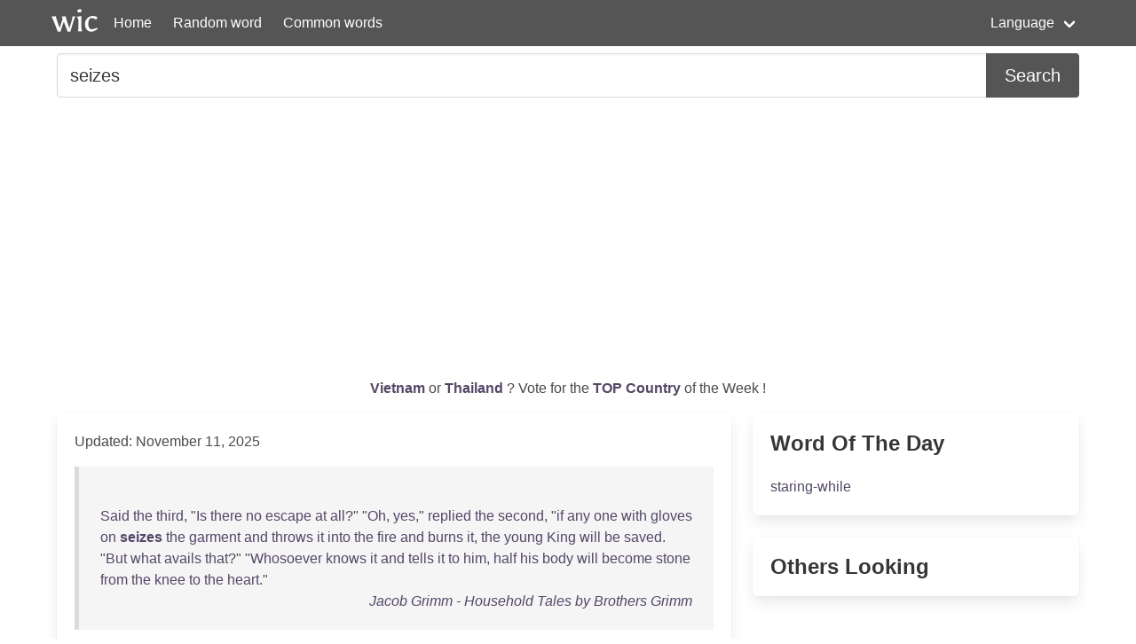

--- FILE ---
content_type: text/html; charset=UTF-8
request_url: https://wordincontext.com/en/seizes
body_size: 7453
content:
<!DOCTYPE html>
<html lang="en">
<head>

    <!-- Google tag (gtag.js) -->
    <script async src="https://www.googletagmanager.com/gtag/js?id=G-28VKB09J3S"></script>
    <script>
        window.dataLayer = window.dataLayer || [];
        function gtag(){dataLayer.push(arguments);}
        gtag('js', new Date());

        gtag('config', 'G-28VKB09J3S');
    </script>

    <meta charset="utf-8">
    <meta http-equiv="X-UA-Compatible" content="IE=edge">
    <meta name="viewport" content="width=device-width, initial-scale=1">
    <meta name="description" content="To really know a word, you can look how to use it in context. Examples and the most common words." />
    <meta name="robots" content="index, follow">

    <title>seizes - Word in Context</title>

    <script type="text/javascript">
    var _gaq = _gaq || [];
    _gaq.push(['_setAccount', 'UA-3605094-9']);
    _gaq.push(['_trackPageview']);

    (function() {
        var ga = document.createElement('script'); ga.type = 'text/javascript'; ga.async = true;
        ga.src = ('https:' == document.location.protocol ? 'https://ssl' : 'http://www') + '.google-analytics.com/ga.js';
        var s = document.getElementsByTagName('script')[0]; s.parentNode.insertBefore(ga, s);
    })();
    </script>

    <link rel="apple-touch-icon" sizes="180x180" href="/apple-touch-icon.png">
    <link rel="icon" type="image/png" sizes="32x32" href="/favicon-32x32.png">
    <link rel="icon" type="image/png" sizes="16x16" href="/favicon-16x16.png">
    <link rel="manifest" href="/site.webmanifest">   

    <link rel="stylesheet" href="/css/style.css">

    <script data-ad-client="ca-pub-2467254070946095" async src="https://pagead2.googlesyndication.com/pagead/js/adsbygoogle.js"></script>

    <script defer src="https://use.fontawesome.com/releases/v5.14.0/js/all.js"></script>
</head>
<body>

<nav class="navbar is-primary" role="navigation" aria-label="main navigation">
    <div class="container">
        <div class="navbar-brand">
            <img src="/logo.png" alt="logo" width="64" height="52">
            <a class="navbar-item" href="https://wordincontext.com/en">Home</a>
            <a role="button" class="navbar-burger" aria-label="menu" aria-expanded="false" data-target="navMenu">
                <span aria-hidden="true"></span>
                <span aria-hidden="true"></span>
                <span aria-hidden="true"></span>
            </a>
        </div>

        <div class="navbar-menu" id="navMenu">
            <div class="navbar-start">
                <a class="navbar-item" href="https://wordincontext.com/en/:random">Random word</a>
                <a class="navbar-item" href="https://wordincontext.com/en/:common">Common words</a>
            </div>

            <div class="navbar-end">
                <div class="navbar-item has-dropdown is-hoverable">
                    <a class="navbar-link">Language</a>

                    <div class="navbar-dropdown is-boxed">
                        <a class="navbar-item" href="https://wordincontext.com/ca">Català</a>
                        <a class="navbar-item" href="https://wordincontext.com/da">Dansk</a>
                        <a class="navbar-item" href="https://wordincontext.com/de">Deutsch</a>
                        <a class="navbar-item" href="https://wordincontext.com/el">Ελληνικά</a>
                        <a class="navbar-item is-active" href="https://wordincontext.com/en">English</a>
                        <a class="navbar-item" href="https://wordincontext.com/es">Español</a>
                        <a class="navbar-item" href="https://wordincontext.com/fi">Suomi</a>
                        <a class="navbar-item" href="https://wordincontext.com/fr">Français</a>
                        <a class="navbar-item" href="https://wordincontext.com/hu">Magyar</a>
                        <a class="navbar-item" href="https://wordincontext.com/it">Italiano</a>
                        <a class="navbar-item" href="https://wordincontext.com/nl">Nederlands</a>
                        <a class="navbar-item" href="https://wordincontext.com/no">Norsk</a>
                        <a class="navbar-item" href="https://wordincontext.com/pl">Polski</a>
                        <a class="navbar-item" href="https://wordincontext.com/pt">Português</a>
                        <a class="navbar-item" href="https://wordincontext.com/sv">Svenska</a>
                        <a class="navbar-item" href="https://wordincontext.com/tl">Tagalog</a>
                    </div>
                </div>
            </div>
        </div>
    </div>
</nav>

<section class="section py-2">
    <div class="container">
        <form class="content" method="post">
            <div class="field has-addons">
                <div class="control is-expanded">
                    <input
                        type="search" 
                        name="search" 
                        class="input is-medium" 
                        id="search"
                        value = "seizes"
                        placeholder="Example usage of the word" 
                        aria-label="Search for...">
                </div>
                <div class="control">
                    <button type="submit" class="button is-medium is-primary">Search</button>
                </div>
            </div>
        </form>
    </div>
</section>

<section class="section py-2">
    <div class="container">
        <p class="has-text-centered" id="oftheweek">
            <a class="has-text-weight-bold" href="https://country.oftheweek.com/vote/vietnam" target="_blank">
                Vietnam            </a>
            or 
            <a class="has-text-weight-bold" href="https://country.oftheweek.com/vote/thailand" target="_blank">
                Thailand            </a>?
            Vote for the <a class="has-text-weight-bold" href="https://country.oftheweek.com/" target="_blank">TOP Country</a> of the Week !
        </p>
    </div>
</section>


<section class="section py-2">
    <div class="container">
        <div class="columns is-desktop">
            <div class="column is-two-thirds-desktop">
                <div class="box content">
                    

    <p>Updated: November 11, 2025</p>

            <blockquote>
            <br />
<a href="/en/said" title="Click to find the word in context">Said</a> <a href="/en/the" title="Click to find the word in context">the</a> <a href="/en/third" title="Click to find the word in context">third</a>, &quot;<a href="/en/is" title="Click to find the word in context">Is</a> <a href="/en/there" title="Click to find the word in context">there</a> <a href="/en/no" title="Click to find the word in context">no</a> <a href="/en/escape" title="Click to find the word in context">escape</a> <a href="/en/at" title="Click to find the word in context">at</a> <a href="/en/all" title="Click to find the word in context">all</a>?&quot; &quot;<a href="/en/oh" title="Click to find the word in context">Oh</a>, <a href="/en/yes" title="Click to find the word in context">yes</a>,&quot; <a href="/en/replied" title="Click to find the word in context">replied</a> <a href="/en/the" title="Click to find the word in context">the</a> <a href="/en/second" title="Click to find the word in context">second</a>, &quot;<a href="/en/if" title="Click to find the word in context">if</a> <a href="/en/any" title="Click to find the word in context">any</a> <a href="/en/one" title="Click to find the word in context">one</a> <a href="/en/with" title="Click to find the word in context">with</a> <a href="/en/gloves" title="Click to find the word in context">gloves</a> <a href="/en/on" title="Click to find the word in context">on</a> <a href="/en/seizes" title="Click to find the word in context"><strong>seizes</strong></a> <a href="/en/the" title="Click to find the word in context">the</a> <a href="/en/garment" title="Click to find the word in context">garment</a> <a href="/en/and" title="Click to find the word in context">and</a> <a href="/en/throws" title="Click to find the word in context">throws</a> <a href="/en/it" title="Click to find the word in context">it</a> <a href="/en/into" title="Click to find the word in context">into</a> <a href="/en/the" title="Click to find the word in context">the</a> <a href="/en/fire" title="Click to find the word in context">fire</a> <a href="/en/and" title="Click to find the word in context">and</a> <a href="/en/burns" title="Click to find the word in context">burns</a> <a href="/en/it" title="Click to find the word in context">it</a>, <a href="/en/the" title="Click to find the word in context">the</a> <a href="/en/young" title="Click to find the word in context">young</a> <a href="/en/king" title="Click to find the word in context">King</a> <a href="/en/will" title="Click to find the word in context">will</a> <a href="/en/be" title="Click to find the word in context">be</a> <a href="/en/saved" title="Click to find the word in context">saved</a>. &quot;<a href="/en/but" title="Click to find the word in context">But</a> <a href="/en/what" title="Click to find the word in context">what</a> <a href="/en/avails" title="Click to find the word in context">avails</a> <a href="/en/that" title="Click to find the word in context">that</a>?&quot; &quot;<a href="/en/whosoever" title="Click to find the word in context">Whosoever</a> <a href="/en/knows" title="Click to find the word in context">knows</a> <a href="/en/it" title="Click to find the word in context">it</a> <a href="/en/and" title="Click to find the word in context">and</a> <a href="/en/tells" title="Click to find the word in context">tells</a> <a href="/en/it" title="Click to find the word in context">it</a> <a href="/en/to" title="Click to find the word in context">to</a> <a href="/en/him" title="Click to find the word in context">him</a>, <a href="/en/half" title="Click to find the word in context">half</a> <a href="/en/his" title="Click to find the word in context">his</a> <a href="/en/body" title="Click to find the word in context">body</a> <a href="/en/will" title="Click to find the word in context">will</a> <a href="/en/become" title="Click to find the word in context">become</a> <a href="/en/stone" title="Click to find the word in context">stone</a> <a href="/en/from" title="Click to find the word in context">from</a> <a href="/en/the" title="Click to find the word in context">the</a> <a href="/en/knee" title="Click to find the word in context">knee</a> <a href="/en/to" title="Click to find the word in context">to</a> <a href="/en/the" title="Click to find the word in context">the</a> <a href="/en/heart" title="Click to find the word in context">heart</a>.&quot;             <footer class="is-italic has-text-right"><a href="https://www.gutenberg.org/ebooks/5314" target="_blank"> Jacob Grimm - Household Tales by Brothers Grimm </a></footer>
        </blockquote>
            <blockquote>
            <br />
<a href="/en/they" title="Click to find the word in context">They</a> <a href="/en/carry" title="Click to find the word in context">carry</a>, <a href="/en/however" title="Click to find the word in context">however</a>, a <a href="/en/grandeur" title="Click to find the word in context">grandeur</a> <a href="/en/with" title="Click to find the word in context">with</a> <a href="/en/them" title="Click to find the word in context">them</a>, <a href="/en/which" title="Click to find the word in context">which</a> <a href="/en/seizes" title="Click to find the word in context"><strong>seizes</strong></a> <a href="/en/the" title="Click to find the word in context">the</a> <a href="/en/spectator" title="Click to find the word in context">spectator</a>, <a href="/en/and" title="Click to find the word in context">and</a> <a href="/en/strikes" title="Click to find the word in context">strikes</a> <a href="/en/him" title="Click to find the word in context">him</a> <a href="/en/with" title="Click to find the word in context">with</a> <a href="/en/admiration" title="Click to find the word in context">admiration</a>. <a href="/en/the" title="Click to find the word in context">The</a> <a href="/en/philosophical" title="Click to find the word in context">philosophical</a> <a href="/en/tranquillity" title="Click to find the word in context">tranquillity</a> <a href="/en/may" title="Click to find the word in context">may</a>, <a href="/en/indeed" title="Click to find the word in context">indeed</a>, <a href="/en/be" title="Click to find the word in context">be</a> <a href="/en/considered" title="Click to find the word in context">considered</a> <a href="/en/only" title="Click to find the word in context">only</a> <a href="/en/as" title="Click to find the word in context">as</a> a <a href="/en/branch" title="Click to find the word in context">branch</a> <a href="/en/of" title="Click to find the word in context">of</a> <a href="/en/magnanimity" title="Click to find the word in context">magnanimity</a>.             <footer class="is-italic has-text-right"><a href="https://www.gutenberg.org/ebooks/4320" target="_blank"> David Hume - An Enquiry Concerning the Principles of Morals </a></footer>
        </blockquote>
            <blockquote>
            <br />
<a href="/en/here" title="Click to find the word in context">Here</a> <a href="/en/he" title="Click to find the word in context">he</a> <a href="/en/pauses" title="Click to find the word in context">pauses</a>, <a href="/en/and" title="Click to find the word in context">and</a> <a href="/en/if" title="Click to find the word in context">if</a> <a href="/en/no" title="Click to find the word in context">no</a> <a href="/en/trick" title="Click to find the word in context">trick</a> <a href="/en/is" title="Click to find the word in context">is</a> <a href="/en/discovered" title="Click to find the word in context">discovered</a>, <a href="/en/and" title="Click to find the word in context">and</a> <a href="/en/the" title="Click to find the word in context">the</a> <a href="/en/meat" title="Click to find the word in context">meat</a> <a href="/en/be" title="Click to find the word in context">be</a> <a href="/en/indeed" title="Click to find the word in context">indeed</a> <a href="/en/meat" title="Click to find the word in context">meat</a>, <a href="/en/he" title="Click to find the word in context">he</a> <a href="/en/seizes" title="Click to find the word in context"><strong>seizes</strong></a> <a href="/en/it" title="Click to find the word in context">it</a> <a href="/en/and" title="Click to find the word in context">and</a> <a href="/en/makes" title="Click to find the word in context">makes</a> <a href="/en/off" title="Click to find the word in context">off</a>. <a href="/en/one" title="Click to find the word in context">One</a> <a href="/en/midwinter" title="Click to find the word in context">midwinter</a> I <a href="/en/cleared" title="Click to find the word in context">cleared</a> <a href="/en/away" title="Click to find the word in context">away</a> <a href="/en/the" title="Click to find the word in context">the</a> <a href="/en/snow" title="Click to find the word in context">snow</a> <a href="/en/under" title="Click to find the word in context">under</a> <a href="/en/an" title="Click to find the word in context">an</a> <a href="/en/apple-tree" title="Click to find the word in context">apple-tree</a> <a href="/en/near" title="Click to find the word in context">near</a> <a href="/en/the" title="Click to find the word in context">the</a> <a href="/en/house" title="Click to find the word in context">house</a> <a href="/en/and" title="Click to find the word in context">and</a> <a href="/en/scattered" title="Click to find the word in context">scattered</a> <a href="/en/some" title="Click to find the word in context">some</a> <a href="/en/corn" title="Click to find the word in context">corn</a> <a href="/en/there" title="Click to find the word in context">there</a>.             <footer class="is-italic has-text-right"><a href="https://www.gutenberg.org/ebooks/6355" target="_blank"> John Burroughs - Locusts and Wild Honey </a></footer>
        </blockquote>
            <blockquote>
            <br />
<a href="/en/as" title="Click to find the word in context">As</a> <a href="/en/you" title="Click to find the word in context">you</a> <a href="/en/will" title="Click to find the word in context">will</a> <a href="/en/remember" title="Click to find the word in context">remember</a>, <a href="/en/the" title="Click to find the word in context">the</a> <a href="/en/tiger" title="Click to find the word in context">tiger</a> <a href="/en/usually" title="Click to find the word in context">usually</a> <a href="/en/kills" title="Click to find the word in context">kills</a> <a href="/en/an" title="Click to find the word in context">an</a> <a href="/en/animal" title="Click to find the word in context">animal</a> <a href="/en/by" title="Click to find the word in context">by</a> <a href="/en/striking" title="Click to find the word in context">striking</a> <a href="/en/it" title="Click to find the word in context">it</a> <a href="/en/with" title="Click to find the word in context">with</a> <a href="/en/his" title="Click to find the word in context">his</a> <a href="/en/paw" title="Click to find the word in context">paw</a>; <a href="/en/and" title="Click to find the word in context">and</a> <a href="/en/if" title="Click to find the word in context">if</a> <a href="/en/he" title="Click to find the word in context">he</a> <a href="/en/uses" title="Click to find the word in context">uses</a> <a href="/en/his" title="Click to find the word in context">his</a> <a href="/en/fangs" title="Click to find the word in context">fangs</a> <a href="/en/at" title="Click to find the word in context">at</a> <a href="/en/all" title="Click to find the word in context">all</a> <a href="/en/to" title="Click to find the word in context">to</a> <a href="/en/kill" title="Click to find the word in context">kill</a> <a href="/en/the" title="Click to find the word in context">the</a> <a href="/en/prey" title="Click to find the word in context">prey</a>, <a href="/en/he" title="Click to find the word in context">he</a> <a href="/en/seizes" title="Click to find the word in context"><strong>seizes</strong></a> <a href="/en/it" title="Click to find the word in context">it</a> <a href="/en/by" title="Click to find the word in context">by</a> <a href="/en/the" title="Click to find the word in context">the</a> <a href="/en/throat" title="Click to find the word in context">throat</a> <a href="/en/and" title="Click to find the word in context">and</a> <a href="/en/bites" title="Click to find the word in context">bites</a> <a href="/en/it" title="Click to find the word in context">it</a> <a href="/en/there" title="Click to find the word in context">there</a>, <a href="/en/not" title="Click to find the word in context">not</a> <a href="/en/at" title="Click to find the word in context">at</a> <a href="/en/the" title="Click to find the word in context">the</a> <a href="/en/back" title="Click to find the word in context">back</a> <a href="/en/of" title="Click to find the word in context">of</a> <a href="/en/the" title="Click to find the word in context">the</a> <a href="/en/neck" title="Click to find the word in context">neck</a>. <a href="/en/the" title="Click to find the word in context">The</a> <a href="/en/second" title="Click to find the word in context">second</a> <a href="/en/catlike" title="Click to find the word in context">catlike</a> <a href="/en/quality" title="Click to find the word in context">quality</a> <a href="/en/that" title="Click to find the word in context">that</a> <a href="/en/the" title="Click to find the word in context">the</a> <a href="/en/lion" title="Click to find the word in context">lion</a> <a href="/en/has" title="Click to find the word in context">has</a> <a href="/en/is" title="Click to find the word in context">is</a> <a href="/en/that" title="Click to find the word in context">that</a> <a href="/en/his" title="Click to find the word in context">his</a> <a href="/en/tongue" title="Click to find the word in context">tongue</a> <a href="/en/is" title="Click to find the word in context">is</a> <a href="/en/rough" title="Click to find the word in context">rough</a>. <a href="/en/he" title="Click to find the word in context">He</a> <a href="/en/can" title="Click to find the word in context">can</a> <a href="/en/use" title="Click to find the word in context">use</a> <a href="/en/his" title="Click to find the word in context">his</a> <a href="/en/tongue" title="Click to find the word in context">tongue</a>, <a href="/en/as" title="Click to find the word in context">as</a> <a href="/en/the" title="Click to find the word in context">the</a> <a href="/en/tiger" title="Click to find the word in context">tiger</a> <a href="/en/does" title="Click to find the word in context">does</a>, <a href="/en/to" title="Click to find the word in context">to</a> <a href="/en/scrape" title="Click to find the word in context">scrape</a> <a href="/en/off" title="Click to find the word in context">off</a> <a href="/en/small" title="Click to find the word in context">small</a> <a href="/en/pieces" title="Click to find the word in context">pieces</a> <a href="/en/of" title="Click to find the word in context">of</a> <a href="/en/meat" title="Click to find the word in context">meat</a> <a href="/en/from" title="Click to find the word in context">from</a> a <a href="/en/bone" title="Click to find the word in context">bone</a>.             <footer class="is-italic has-text-right"><a href="https://www.gutenberg.org/ebooks/27463" target="_blank"> Sarath Kumar Ghosh - The Wonders of the Jungle, Book Two </a></footer>
        </blockquote>
            <blockquote>
            <br />
<a href="/en/this" title="Click to find the word in context">This</a> <a href="/en/kind" title="Click to find the word in context">kind</a> <a href="/en/of" title="Click to find the word in context">of</a> <a href="/en/criticism" title="Click to find the word in context">criticism</a>, <a href="/en/which" title="Click to find the word in context">which</a> <a href="/en/seizes" title="Click to find the word in context"><strong>seizes</strong></a> <a href="/en/on" title="Click to find the word in context">on</a> a <a href="/en/slight" title="Click to find the word in context">slight</a> <a href="/en/inaccuracy" title="Click to find the word in context">inaccuracy</a> <a href="/en/in" title="Click to find the word in context">in</a> <a href="/en/one" title="Click to find the word in context">one</a> <a href="/en/passage" title="Click to find the word in context">passage</a>, <a href="/en/and" title="Click to find the word in context">and</a> <a href="/en/totally" title="Click to find the word in context">totally</a> <a href="/en/ignores" title="Click to find the word in context">ignores</a> <a href="/en/an" title="Click to find the word in context">an</a> <a href="/en/important" title="Click to find the word in context">important</a> <a href="/en/statement" title="Click to find the word in context">statement</a> <a href="/en/in" title="Click to find the word in context">in</a> <a href="/en/another" title="Click to find the word in context">another</a> <a href="/en/as" title="Click to find the word in context">as</a>, <a href="/en/for" title="Click to find the word in context">for</a> <a href="/en/instance" title="Click to find the word in context">instance</a>, <a href="/en/that" title="Click to find the word in context">that</a> <a href="/en/of" title="Click to find the word in context">of</a> <a href="/en/the" title="Click to find the word in context">the</a> &quot;<a href="/en/great" title="Click to find the word in context">great</a> <a href="/en/beast" title="Click to find the word in context">beast</a>&quot; <a href="/en/seen" title="Click to find the word in context">seen</a> <a href="/en/in" title="Click to find the word in context">in</a> <a href="/en/the" title="Click to find the word in context">the</a> <a href="/en/woods" title="Click to find the word in context">woods</a> <a href="/en/might" title="Click to find the word in context">might</a> <a href="/en/be" title="Click to find the word in context">be</a> <a href="/en/extended" title="Click to find the word in context">extended</a> <a href="/en/to" title="Click to find the word in context">to</a> <a href="/en/other" title="Click to find the word in context">other</a> <a href="/en/portions" title="Click to find the word in context">portions</a> <a href="/en/of" title="Click to find the word in context">of</a> <a href="/en/the" title="Click to find the word in context">the</a> <a href="/en/book" title="Click to find the word in context">book</a>, <a href="/en/and" title="Click to find the word in context">and</a> <a href="/en/byron&#039;s" title="Click to find the word in context">Byron&#039;s</a> <a href="/en/entire" title="Click to find the word in context">entire</a> <a href="/en/narrative" title="Click to find the word in context">narrative</a> <a href="/en/made" title="Click to find the word in context">made</a> <a href="/en/to" title="Click to find the word in context">to</a> <a href="/en/appear" title="Click to find the word in context">appear</a> <a href="/en/as" title="Click to find the word in context">as</a> <a href="/en/purely" title="Click to find the word in context">purely</a> a <a href="/en/work" title="Click to find the word in context">work</a> <a href="/en/of" title="Click to find the word in context">of</a> <a href="/en/the" title="Click to find the word in context">the</a> <a href="/en/imagination" title="Click to find the word in context">imagination</a> <a href="/en/as" title="Click to find the word in context">as</a> <a href="/en/peter" title="Click to find the word in context">Peter</a> <a href="/en/wilkin&#039;s" title="Click to find the word in context">Wilkin&#039;s</a> <a href="/en/adventures" title="Click to find the word in context">adventures</a> <a href="/en/in" title="Click to find the word in context">in</a> <a href="/en/those" title="Click to find the word in context">those</a> <a href="/en/same" title="Click to find the word in context">same</a> <a href="/en/antarctic" title="Click to find the word in context">antarctic</a> <a href="/en/seas" title="Click to find the word in context">seas</a>. <a href="/en/mr" title="Click to find the word in context">Mr</a>.             <footer class="is-italic has-text-right"><a href="https://www.gutenberg.org/ebooks/7446" target="_blank"> W. H. (William Henry) Hudson - The Naturalist in La Plata </a></footer>
        </blockquote>
            <blockquote>
            <br />
<a href="/en/as" title="Click to find the word in context">As</a> <a href="/en/we" title="Click to find the word in context">we</a> <a href="/en/have" title="Click to find the word in context">have</a> <a href="/en/seen" title="Click to find the word in context">seen</a> <a href="/en/before" title="Click to find the word in context">before</a>, <a href="/en/man" title="Click to find the word in context">man</a> <a href="/en/cannot" title="Click to find the word in context">cannot</a> <a href="/en/rest" title="Click to find the word in context">rest</a> <a href="/en/satisfied" title="Click to find the word in context">satisfied</a> <a href="/en/with" title="Click to find the word in context">with</a> <a href="/en/the" title="Click to find the word in context">the</a> <a href="/en/mere" title="Click to find the word in context">mere</a> <a href="/en/contemplation" title="Click to find the word in context">contemplation</a> <a href="/en/of" title="Click to find the word in context">of</a> <a href="/en/truth" title="Click to find the word in context">truth</a> <a href="/en/and" title="Click to find the word in context">and</a> <a href="/en/beauty" title="Click to find the word in context">beauty</a>, <a href="/en/however" title="Click to find the word in context">however</a> <a href="/en/pleasurable" title="Click to find the word in context">pleasurable</a> <a href="/en/and" title="Click to find the word in context">and</a> <a href="/en/satisfying" title="Click to find the word in context">satisfying</a> <a href="/en/such" title="Click to find the word in context">such</a> a <a href="/en/contemplation" title="Click to find the word in context">contemplation</a> <a href="/en/may" title="Click to find the word in context">may</a> <a href="/en/be" title="Click to find the word in context">be</a>. <a href="/en/his" title="Click to find the word in context">His</a> <a href="/en/will" title="Click to find the word in context">will</a> <a href="/en/immediately" title="Click to find the word in context">immediately</a> <a href="/en/seizes" title="Click to find the word in context"><strong>seizes</strong></a> <a href="/en/upon" title="Click to find the word in context">upon</a> <a href="/en/the" title="Click to find the word in context">the</a> <a href="/en/truth" title="Click to find the word in context">truth</a> <a href="/en/and" title="Click to find the word in context">and</a> <a href="/en/beauty" title="Click to find the word in context">beauty</a> <a href="/en/presented" title="Click to find the word in context">presented</a> <a href="/en/by" title="Click to find the word in context">by</a> <a href="/en/the" title="Click to find the word in context">the</a> <a href="/en/intellect" title="Click to find the word in context">intellect</a>, <a href="/en/and" title="Click to find the word in context">and</a> <a href="/en/loves" title="Click to find the word in context">loves</a> <a href="/en/with" title="Click to find the word in context">with</a> <a href="/en/an" title="Click to find the word in context">an</a> <a href="/en/intensity" title="Click to find the word in context">intensity</a> <a href="/en/proportioned" title="Click to find the word in context">proportioned</a> <a href="/en/to" title="Click to find the word in context">to</a> <a href="/en/the" title="Click to find the word in context">the</a> <a href="/en/perfection" title="Click to find the word in context">perfection</a> <a href="/en/of" title="Click to find the word in context">of</a> <a href="/en/the" title="Click to find the word in context">the</a> <a href="/en/object" title="Click to find the word in context">object</a> <a href="/en/presented" title="Click to find the word in context">presented</a>.             <footer class="is-italic has-text-right"><a href="https://www.gutenberg.org/ebooks/25224" target="_blank"> F. J. Boudreaux - The Happiness of Heaven: By a Father of the Society of Jesus </a></footer>
        </blockquote>
            <blockquote>
            <br />
<a href="/en/the" title="Click to find the word in context">The</a> <a href="/en/lover" title="Click to find the word in context">lover</a> <a href="/en/seizes" title="Click to find the word in context"><strong>seizes</strong></a> <a href="/en/her" title="Click to find the word in context">her</a> <a href="/en/and" title="Click to find the word in context">and</a> <a href="/en/presses" title="Click to find the word in context">presses</a> <a href="/en/his" title="Click to find the word in context">his</a> <a href="/en/burning" title="Click to find the word in context">burning</a> <a href="/en/lips" title="Click to find the word in context">lips</a> <a href="/en/to" title="Click to find the word in context">to</a> <a href="/en/her" title="Click to find the word in context">her</a> <a href="/en/liquid" title="Click to find the word in context">liquid</a> <a href="/en/breath" title="Click to find the word in context">breath</a>. <a href="/en/the" title="Click to find the word in context">The</a> <a href="/en/moist" title="Click to find the word in context">moist</a> <a href="/en/veil" title="Click to find the word in context">veil</a>, <a href="/en/which" title="Click to find the word in context">which</a> <a href="/en/discolors" title="Click to find the word in context">discolors</a> <a href="/en/and" title="Click to find the word in context">and</a> <a href="/en/carries" title="Click to find the word in context">carries</a> <a href="/en/the" title="Click to find the word in context">the</a> <a href="/en/dreadful" title="Click to find the word in context">dreadful</a> <a href="/en/odor" title="Click to find the word in context">odor</a> <a href="/en/of" title="Click to find the word in context">of</a> <a href="/en/chemical" title="Click to find the word in context">chemical</a> <a href="/en/dye" title="Click to find the word in context">dye</a>, <a href="/en/penetrates" title="Click to find the word in context">penetrates</a> <a href="/en/into" title="Click to find the word in context">into</a> <a href="/en/the" title="Click to find the word in context">the</a> <a href="/en/young" title="Click to find the word in context">young</a> <a href="/en/man&#039;s" title="Click to find the word in context">man&#039;s</a> <a href="/en/mouth" title="Click to find the word in context">mouth</a>, <a href="/en/moistens" title="Click to find the word in context">moistens</a> <a href="/en/his" title="Click to find the word in context">his</a> <a href="/en/mustache" title="Click to find the word in context">mustache</a>. <a href="/en/he" title="Click to find the word in context">He</a> <a href="/en/does" title="Click to find the word in context">does</a> <a href="/en/not" title="Click to find the word in context">not</a> <a href="/en/taste" title="Click to find the word in context">taste</a> <a href="/en/the" title="Click to find the word in context">the</a> <a href="/en/lips" title="Click to find the word in context">lips</a> <a href="/en/of" title="Click to find the word in context">of</a> <a href="/en/his" title="Click to find the word in context">his</a> <a href="/en/beloved" title="Click to find the word in context">beloved</a>, <a href="/en/he" title="Click to find the word in context">he</a> <a href="/en/tastes" title="Click to find the word in context">tastes</a> <a href="/en/the" title="Click to find the word in context">the</a> <a href="/en/dye" title="Click to find the word in context">dye</a> <a href="/en/of" title="Click to find the word in context">of</a> <a href="/en/this" title="Click to find the word in context">this</a> <a href="/en/lace" title="Click to find the word in context">lace</a> <a href="/en/moistened" title="Click to find the word in context">moistened</a> <a href="/en/with" title="Click to find the word in context">with</a> <a href="/en/cold" title="Click to find the word in context">cold</a> <a href="/en/breath" title="Click to find the word in context">breath</a>.             <footer class="is-italic has-text-right"><a href="https://www.gutenberg.org/ebooks/3084" target="_blank"> Guy de Maupassant - Original Short Stories — Volume 08 </a></footer>
        </blockquote>
            <blockquote>
            <br />
I <a href="/en/once" title="Click to find the word in context">once</a> <a href="/en/tried" title="Click to find the word in context">tried</a> <a href="/en/to" title="Click to find the word in context">to</a> <a href="/en/seize" title="Click to find the word in context">seize</a> <a href="/en/one" title="Click to find the word in context">one</a>. <a href="/en/he" title="Click to find the word in context">He</a> <a href="/en/was" title="Click to find the word in context">was</a> <a href="/en/rich" title="Click to find the word in context">rich</a>. <a href="/en/he" title="Click to find the word in context">He</a> <a href="/en/had" title="Click to find the word in context">had</a> <a href="/en/diamonds" title="Click to find the word in context">diamonds</a> <a href="/en/on" title="Click to find the word in context">on</a>. <a href="/en/as" title="Click to find the word in context">As</a> I <a href="/en/seized" title="Click to find the word in context">seized</a> <a href="/en/him" title="Click to find the word in context">him</a> <a href="/en/he" title="Click to find the word in context">he</a> <a href="/en/knocked" title="Click to find the word in context">knocked</a> <a href="/en/me" title="Click to find the word in context">me</a> <a href="/en/down" title="Click to find the word in context">down</a>. <a href="/en/since" title="Click to find the word in context">Since</a> <a href="/en/then" title="Click to find the word in context">then</a> I <a href="/en/have" title="Click to find the word in context">have</a> <a href="/en/learned" title="Click to find the word in context">learned</a> <a href="/en/that" title="Click to find the word in context">that</a> <a href="/en/he" title="Click to find the word in context">he</a> <a href="/en/who" title="Click to find the word in context">who</a> <a href="/en/seizes" title="Click to find the word in context"><strong>seizes</strong></a> <a href="/en/opportunity" title="Click to find the word in context">opportunity</a> <a href="/en/sees" title="Click to find the word in context">sees</a> <a href="/en/the" title="Click to find the word in context">the</a> <a href="/en/penitentiary" title="Click to find the word in context">penitentiary</a>. I <a href="/en/take" title="Click to find the word in context">take</a> <a href="/en/it" title="Click to find the word in context">it</a> <a href="/en/for" title="Click to find the word in context">for</a> <a href="/en/granted" title="Click to find the word in context">granted</a> <a href="/en/you" title="Click to find the word in context">you</a> <a href="/en/have" title="Click to find the word in context">have</a> <a href="/en/heard" title="Click to find the word in context">heard</a> <a href="/en/of" title="Click to find the word in context">of</a> <a href="/en/these" title="Click to find the word in context">these</a> <a href="/en/popular" title="Click to find the word in context">popular</a> <a href="/en/mountains" title="Click to find the word in context">mountains</a>. <a href="/en/in" title="Click to find the word in context">In</a> <a href="/en/america" title="Click to find the word in context">America</a> <a href="/en/they" title="Click to find the word in context">they</a> <a href="/en/are" title="Click to find the word in context">are</a> <a href="/en/regarded" title="Click to find the word in context">regarded</a> <a href="/en/as" title="Click to find the word in context">as</a> a <a href="/en/great" title="Click to find the word in context">great</a> <a href="/en/success" title="Click to find the word in context">success</a>, <a href="/en/and" title="Click to find the word in context">and</a> <a href="/en/we" title="Click to find the word in context">we</a> <a href="/en/all" title="Click to find the word in context">all</a> <a href="/en/love" title="Click to find the word in context">love</a> <a href="/en/dearly" title="Click to find the word in context">dearly</a> <a href="/en/to" title="Click to find the word in context">to</a> <a href="/en/talk" title="Click to find the word in context">talk</a> <a href="/en/about" title="Click to find the word in context">about</a> <a href="/en/them" title="Click to find the word in context">them</a>. <a href="/en/it" title="Click to find the word in context">It</a> <a href="/en/is" title="Click to find the word in context">is</a> a <a href="/en/kind" title="Click to find the word in context">kind</a> <a href="/en/of" title="Click to find the word in context">of</a> <a href="/en/weakness" title="Click to find the word in context">weakness</a> <a href="/en/with" title="Click to find the word in context">with</a> <a href="/en/us" title="Click to find the word in context">us</a>.             <footer class="is-italic has-text-right"><a href="https://www.gutenberg.org/ebooks/3276" target="_blank"> Artemus Ward - The Complete Works of Artemus Ward — Part 6: Artemus Ward&#039;s Panorama </a></footer>
        </blockquote>
            <blockquote>
            <br />
<a href="/en/the" title="Click to find the word in context">The</a> <a href="/en/spirit" title="Click to find the word in context">spirit</a> <a href="/en/that" title="Click to find the word in context">that</a> <a href="/en/is" title="Click to find the word in context">is</a> <a href="/en/not" title="Click to find the word in context">not</a> <a href="/en/elevated" title="Click to find the word in context">elevated</a> <a href="/en/above" title="Click to find the word in context">above</a> <a href="/en/the" title="Click to find the word in context">the</a> <a href="/en/sensual" title="Click to find the word in context">sensual</a> <a href="/en/things" title="Click to find the word in context">things</a> <a href="/en/of" title="Click to find the word in context">of</a> <a href="/en/the" title="Click to find the word in context">the</a> <a href="/en/body" title="Click to find the word in context">body</a>, <a href="/en/and" title="Click to find the word in context">and</a> <a href="/en/thereby" title="Click to find the word in context">thereby</a> <a href="/en/adheres" title="Click to find the word in context">adheres</a> <a href="/en/to" title="Click to find the word in context">to</a> <a href="/en/them" title="Click to find the word in context">them</a>, <a href="/en/is" title="Click to find the word in context">is</a> <a href="/en/not" title="Click to find the word in context">not</a> <a href="/en/sensible" title="Click to find the word in context">sensible</a> <a href="/en/of" title="Click to find the word in context">of</a> <a href="/en/any" title="Click to find the word in context">any</a> <a href="/en/other" title="Click to find the word in context">other</a> <a href="/en/delights" title="Click to find the word in context">delights</a> <a href="/en/than" title="Click to find the word in context">than</a> <a href="/en/those" title="Click to find the word in context">those</a> <a href="/en/which" title="Click to find the word in context">which</a> <a href="/en/flow" title="Click to find the word in context">flow</a> <a href="/en/in" title="Click to find the word in context">in</a> <a href="/en/from" title="Click to find the word in context">from</a> <a href="/en/the" title="Click to find the word in context">the</a> <a href="/en/flesh" title="Click to find the word in context">flesh</a> <a href="/en/and" title="Click to find the word in context">and</a> <a href="/en/the" title="Click to find the word in context">the</a> <a href="/en/world" title="Click to find the word in context">world</a> <a href="/en/through" title="Click to find the word in context">through</a> <a href="/en/the" title="Click to find the word in context">the</a> <a href="/en/senses" title="Click to find the word in context">senses</a> <a href="/en/of" title="Click to find the word in context">of</a> <a href="/en/the" title="Click to find the word in context">the</a> <a href="/en/body" title="Click to find the word in context">body</a>: <a href="/en/these" title="Click to find the word in context">these</a> <a href="/en/delights" title="Click to find the word in context">delights</a> <a href="/en/it" title="Click to find the word in context">it</a> <a href="/en/seizes" title="Click to find the word in context"><strong>seizes</strong></a> <a href="/en/upon" title="Click to find the word in context">upon</a>, <a href="/en/is" title="Click to find the word in context">is</a> <a href="/en/delighted" title="Click to find the word in context">delighted</a> <a href="/en/with" title="Click to find the word in context">with</a>, <a href="/en/and" title="Click to find the word in context">and</a> <a href="/en/makes" title="Click to find the word in context">makes</a> <a href="/en/its" title="Click to find the word in context">its</a> <a href="/en/own" title="Click to find the word in context">own</a>.             <footer class="is-italic has-text-right"><a href="https://www.gutenberg.org/ebooks/11248" target="_blank"> Emanuel Swedenborg - The Delights of Wisdom Pertaining to Conjugial Love </a></footer>
        </blockquote>
            <blockquote>
            <br />
<a href="/en/in" title="Click to find the word in context">In</a> <a href="/en/more" title="Click to find the word in context">more</a> <a href="/en/ancient" title="Click to find the word in context">ancient</a> <a href="/en/times" title="Click to find the word in context">times</a>, <a href="/en/it" title="Click to find the word in context">it</a> <a href="/en/was" title="Click to find the word in context">was</a> <a href="/en/imagined" title="Click to find the word in context">imagined</a> <a href="/en/that" title="Click to find the word in context">that</a> <a href="/en/these" title="Click to find the word in context">these</a> <a href="/en/animals" title="Click to find the word in context">animals</a>, <a href="/en/thus" title="Click to find the word in context">thus</a> <a href="/en/asked" title="Click to find the word in context">asked</a> <a href="/en/their" title="Click to find the word in context">their</a> <a href="/en/god" title="Click to find the word in context">god</a> <a href="/en/to" title="Click to find the word in context">to</a> <a href="/en/give" title="Click to find the word in context">give</a> <a href="/en/them" title="Click to find the word in context">them</a> <a href="/en/food" title="Click to find the word in context">food</a>, <a href="/en/which" title="Click to find the word in context">which</a> <a href="/en/he" title="Click to find the word in context">he</a> <a href="/en/threw" title="Click to find the word in context">threw</a> <a href="/en/them" title="Click to find the word in context">them</a> <a href="/en/out" title="Click to find the word in context">out</a> <a href="/en/of" title="Click to find the word in context">of</a> <a href="/en/the" title="Click to find the word in context">the</a> <a href="/en/clouds" title="Click to find the word in context">clouds</a>. <a href="/en/when" title="Click to find the word in context">When</a> a <a href="/en/wolf" title="Click to find the word in context">wolf</a> <a href="/en/seizes" title="Click to find the word in context"><strong>seizes</strong></a> <a href="/en/any" title="Click to find the word in context">any</a> <a href="/en/of" title="Click to find the word in context">of</a> <a href="/en/their" title="Click to find the word in context">their</a> <a href="/en/cattle" title="Click to find the word in context">cattle</a>, <a href="/en/they" title="Click to find the word in context">they</a> <a href="/en/can" title="Click to find the word in context">can</a> <a href="/en/oblige" title="Click to find the word in context">oblige</a> <a href="/en/him" title="Click to find the word in context">him</a> <a href="/en/to" title="Click to find the word in context">to</a> <a href="/en/quit" title="Click to find the word in context">quit</a> <a href="/en/his" title="Click to find the word in context">his</a> <a href="/en/prey" title="Click to find the word in context">prey</a>, <a href="/en/by" title="Click to find the word in context">by</a> <a href="/en/dropping" title="Click to find the word in context">dropping</a> a <a href="/en/piece" title="Click to find the word in context">piece</a> <a href="/en/of" title="Click to find the word in context">of</a> <a href="/en/money" title="Click to find the word in context">money</a>, <a href="/en/their" title="Click to find the word in context">their</a> <a href="/en/pipe" title="Click to find the word in context">pipe</a>, <a href="/en/hat" title="Click to find the word in context">hat</a>, <a href="/en/or" title="Click to find the word in context">or</a> <a href="/en/any" title="Click to find the word in context">any</a> <a href="/en/other" title="Click to find the word in context">other</a> <a href="/en/article" title="Click to find the word in context">article</a> <a href="/en/they" title="Click to find the word in context">they</a> <a href="/en/have" title="Click to find the word in context">have</a> <a href="/en/about" title="Click to find the word in context">about</a> <a href="/en/them" title="Click to find the word in context">them</a> <a href="/en/at" title="Click to find the word in context">at</a> <a href="/en/the" title="Click to find the word in context">the</a> <a href="/en/time" title="Click to find the word in context">time</a>.             <footer class="is-italic has-text-right"><a href="https://www.gutenberg.org/ebooks/10088" target="_blank"> An Oxonian - Thaumaturgia </a></footer>
        </blockquote>
    
    
<nav aria-label="Page navigation">
	<ul class="pagination">
		
					<li class="active">
				<a href="https://wordincontext.com/en/seizes/1">
					1				</a>
			</li>
					<li >
				<a href="https://wordincontext.com/en/seizes/2">
					2				</a>
			</li>
					<li >
				<a href="https://wordincontext.com/en/seizes/3">
					3				</a>
			</li>
		
					<li>
				<a href="https://wordincontext.com/en/seizes/4" aria-label="Next">
					<span aria-hidden="true">Next</span>
				</a>
			</li>
			<li>
				<a href="https://wordincontext.com/en/seizes/10" aria-label="Last">
					<span aria-hidden="true">Last</span>
				</a>
			</li>
			</ul>
</nav>


                </div>
            </div>
            <div class="column is-one-third-desktop">
                <div class="box">
                    <p class="title is-4">Word Of The Day</p>
                    <p>
                        <a href="https://wordincontext.com/en/staring-while">
                            staring-while                        </a>
                    </p>
                </div>

                <div class="box">
                    <p class="title is-4">Others Looking</p>

                    
                </div>
            </div>
        </div>
    </div>
</section>

<footer class="footer">
    <div class="container">
        <p class="has-text-centered">&copy; 2011 - 2025 Word in Context.</p>
    </div>
</footer>

<script type="text/javascript">
document.addEventListener('DOMContentLoaded', () => {

    const $navbarBurgers = Array.prototype.slice.call(document.querySelectorAll('.navbar-burger'), 0);

    if ($navbarBurgers.length > 0) {

        $navbarBurgers.forEach( el => {
            el.addEventListener('click', () => {

                const target = el.dataset.target;
                const $target = document.getElementById(target);

                el.classList.toggle('is-active');
                $target.classList.toggle('is-active');

            });
        });
    }
});
</script>

</body>
</html>

--- FILE ---
content_type: text/html; charset=utf-8
request_url: https://www.google.com/recaptcha/api2/aframe
body_size: 267
content:
<!DOCTYPE HTML><html><head><meta http-equiv="content-type" content="text/html; charset=UTF-8"></head><body><script nonce="5XhIO9evNZd3aJyDt4oy9A">/** Anti-fraud and anti-abuse applications only. See google.com/recaptcha */ try{var clients={'sodar':'https://pagead2.googlesyndication.com/pagead/sodar?'};window.addEventListener("message",function(a){try{if(a.source===window.parent){var b=JSON.parse(a.data);var c=clients[b['id']];if(c){var d=document.createElement('img');d.src=c+b['params']+'&rc='+(localStorage.getItem("rc::a")?sessionStorage.getItem("rc::b"):"");window.document.body.appendChild(d);sessionStorage.setItem("rc::e",parseInt(sessionStorage.getItem("rc::e")||0)+1);localStorage.setItem("rc::h",'1764909772085');}}}catch(b){}});window.parent.postMessage("_grecaptcha_ready", "*");}catch(b){}</script></body></html>